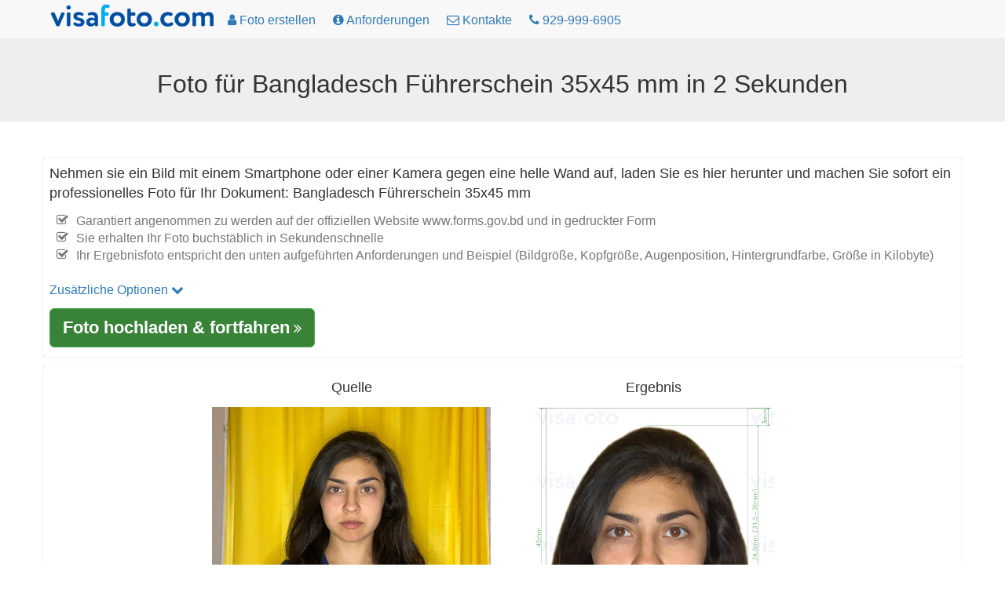

--- FILE ---
content_type: text/html; charset=utf-8
request_url: https://de.visafoto.com/bd-driving-license-photo
body_size: 9108
content:
<!-- Copyright (c) 2014-2024 Visafoto.com -->
<!DOCTYPE html>
<html lang="de">
<head>
<meta http-equiv="content-type" content="text/html; charset=utf-8"/>
<meta name="language" content="de"/>
<meta name="viewport" content="width=device-width, initial-scale=1"/>
<link rel="stylesheet" href="/css/bootstrap.3.4.1.min.css">

<link rel="stylesheet" href="/css/font-awesome.min.css">

<link rel="shortcut icon" href="/favicon.ico" type="image/x-icon"/>
<link href="/img/favicon180.png" rel="apple-touch-icon-precomposed" sizes="180x180" />
<link href="/img/favicon192.png" rel="icon" sizes="192x192" />
<link rel="canonical" href="https://de.visafoto.com/bd-driving-license-photo" />
<style type="text/css">
body{padding-top: 30px !important; font-size: 16px;}
.jumbotron {padding: 30px 15px;}
@media (max-width: 429px){
 img#imgLogoTop{margin-top: 4px;max-width: 167px;max-height: 24px}   
 .langLong{display: none;}
 .langShort{display: inline;}
 span.liPhoneNumberNumber{display: none;}
}
@media (max-width: 961px) {li#liMakePhotoLink {display: none;}}
@media (min-width: 415px) {.langShort {display: none;} .langLong {display: inline;}}
@media (max-width: 359px) {li#liPhoneNumber {display: none;}}
@media (min-width: 360px) {li#liPhoneNumber {display: list-item;}}
.breadcrumb > li + li::before {padding: 0 5px;color: #ccc;content: ">";}
.zz-box {margin: 12px 0;padding: 8px;background-color: #fff;border: 1px solid #ddd;-webkit-border-radius: 4px;-moz-border-radius: 4px;border-radius: 4px;}
ul.qp {list-style-type: square}
ul.nav > li > a {padding-left: 10px; padding-right: 10px;}
</style>






    
    <title>Bangladesch Führerschein Foto 35x45 mm Größe, Werkzeug, Anforderungen</title>
    
    
    <meta name="description" content="Erstellen Sie mit einem Klick ein Führerscheinfoto aus Bangladesch und erhalten Sie ein vollständig konformes professionelles Ergebnis: ein 3,5 x 4,5 cm (35 x 45 mm) großes Bild mit weißem Hintergrund, das alle Anforderungen erfüllt" />
    <meta property="og:description" content="Erstellen Sie mit einem Klick ein Führerscheinfoto aus Bangladesch und erhalten Sie ein vollständig konformes professionelles Ergebnis: ein 3,5 x 4,5 cm (35 x 45 mm) großes Bild mit weißem Hintergrund, das alle Anforderungen erfüllt" />
    
    <meta property="og:image" content="https://de.visafoto.com/img/docs/bd_driving_license.jpg" />
    <meta property="og:title" content="Bangladesch Führerschein Foto 35x45 mm Größe, Werkzeug, Anforderungen" />
    <meta property="og:type" content="article" />
    <style type="text/css">
        .docTable th { text-align: left; }
    </style>

</head>
<body>
<nav class="navbar navbar-default navbar-fixed-top">
	<div class="container" style="padding-top: 5px; padding-left: 8px">
		<ul class="nav nav-pills" id="ulNavbar">			
			<li><a href="/" style="padding: 0px 5px 10px 1px"><img id="imgLogoTop" src="/img/logo209x30.png" style="width:209px;height:30px" alt="visafoto logo"></a></li>
      <li id="liMakePhotoLink"><a href="/"><i class="fa fa-user"></i><span class="hidden-xs hidden-sm"> Foto erstellen</span></a></li>
      <li><a href="/requirements"><i class="fa fa-info-circle"></i><span class="hidden-xs hidden-sm"> Anforderungen</span></a></li>
			<li><a href="/contact"><i class="fa fa-envelope-o"></i><span class="hidden-xs hidden-sm"> Kontakte</span></a></li>
      
      <li id="liPhoneNumber"><a href="tel:+19299996905" rel="nofollow"><i class="fa fa-phone"></i> <span class="liPhoneNumberNumber">929-999-6905</span></a></li>
      
      <!-- li><a href="https://7id.app/de/"><i class="fa fa-mobile" aria-hidden="true"></i>&nbsp;<i class="fa fa-apple" aria-hidden="true"></i>&nbsp;<i class="fa fa-android" aria-hidden="true"></i></a></li -->
		</ul>
    <!-- div style="font-size: 1.2em;"><a href="https://7id.app/de/"><i class="fa fa-mobile"></i> 7ID-App: Visafoto auf Ihrem Telefon!</a></div -->
	</div>
</nav>
<div style="margin-top: 20px;"></div>
<div class="jumbotron" style="padding-top: 20px; padding-bottom: 20px;">
	<h1 style="font-size: 32px; text-align: center">
    Foto für Bangladesch Führerschein 35x45 mm in 2 Sekunden
</h1>
</div>
<div class="container" style="margin-bottom: 16px" id="divUploadForm">
  <div class="row" style="margin-top: 16px;">
      <div class="col-sm-12" style="padding: 8px 8px 12px 8px; -moz-box-shadow: 0 0 1px #a0a0a0; -webkit-box-shadow: 0 0 1px #a0a0a0; box-shadow: 0 0 1px #a0a0a0; border: 1px 1px 0px 1px solid #a0a0a0; border-radius: 4px; margin-bottom: 12px">
<!-- Entrance form -->
<div style="font-size:1.1em">
    Nehmen sie ein Bild mit einem Smartphone oder einer Kamera gegen eine helle Wand auf, laden Sie es hier herunter und machen Sie sofort ein professionelles Foto für Ihr Dokument: Bangladesch Führerschein 35x45 mm 
    <ul class="fa-ul text-muted" style="font-size: 0.9em; margin-top: 12px">
      <li><i class="fa-li fa fa-check-square-o"></i>Garantiert angenommen zu werden auf der offiziellen Website www.forms.gov.bd und in gedruckter Form</li><li><i class="fa-li fa fa-check-square-o"></i>Sie erhalten Ihr Foto buchstäblich in Sekundenschnelle</li><li><i class="fa-li fa fa-check-square-o"></i>Ihr Ergebnisfoto entspricht den unten aufgeführten Anforderungen und Beispiel (Bildgröße, Kopfgröße, Augenposition, Hintergrundfarbe, Größe in Kilobyte)</li>
    </ul>
</div>
<div class="row" >
    <div class="col-sm-6">
<form class="form-horizontal" role="form" id="formUpload">
<input type="hidden" id="selCountry" value="BD" />
<input type="hidden" id="selDocType" value="bd_driving_license" />
<div style="margin-top: 12px; margin-bottom: 12px;">
    <a href="#" onclick="return OptionsUI.show();">Zusätzliche Optionen <i class="fa fa-chevron-down"></i></a>
    <div id="divOptions" style="display:none">
        <label ><input type="checkbox" name="tl" value="1" checked="checked" id="chkbxFixTilt"/> Feste Kopfneigung</label>
        <br/><label ><input type="checkbox" name="bg" value="1" checked="checked" id="chkbxFixBg"/> Hintergrund korrigieren</label>
        <br/><label ><input type="checkbox" name="ct" value="1" id="chkbxFixCont"/> Bildkontrast korrigieren</label>
    </div>

</div>
</form>
<div id="divUpload">
    <div id="divUploadButton">
        <span class="btn btn-success btn-lg" style="position: relative; overflow: hidden; display: inline-block; text-wrap: wrap; background-color: #398339;" onmouseover="this.style.backgroundColor='#5cb85c';" onmouseout="this.style.backgroundColor='#398339';">
			<span style="font-size: 1.2em; font-weight: 700;">Foto hochladen &amp; fortfahren</span>
            <i class="fa fa-angle-double-right"></i>
			<input id="inputImageFile" type="file" accept="image/*" name="imageFile" style="display: hidden; position: absolute; font-size: 72px; top: 0; right: 0; direction: ltr; opacity: 0; filter: alpha(opacity=0); height: 90px; line-height:90px;"/>
		</span>
    </div>
	<div id="divUploadError" class="modal" tabindex="-1" role="dialog" aria-hidden="true">
        <div class="modal-dialog">
            <div class="modal-content">
                <div class="modal-header">
                <a role="button" class="close" data-dismiss="modal" aria-hidden="true">x</a>
                <h4>Fehler beim Hochladen von Bildern</h4>
                </div>
                <div class="modal-body"></div>
                <div class="modal-footer">
                    <a class="btn btn-primary" data-dismiss="modal" aria-hidden="true">Schließen</a>
                </div>
            </div>
        </div>
    </div>
</div>
    </div> <!-- col-sm-6 -->
</div> <!-- row -->
    

<!-- end of entrance -->
    </div> <!-- col -->
  </div> <!-- row -->

  <div class="row">
        <div class="col-sm-12" style="padding: 8px 8px 12px 8px; -moz-box-shadow: 0 0 1px #a0a0a0; -webkit-box-shadow: 0 0 1px #a0a0a0; box-shadow: 0 0 1px #a0a0a0; border: 1px 1px 0px 1px solid #a0a0a0; border-radius: 4px; ">
          <div class="container-fluid">
          <div class="row" >
              <div class="col-sm-2" style="text-align: center"></div>
              <div class="col-sm-4" style="text-align: center">
                  <h4 >Quelle</h4>
                  <img src="/img/source355x388_in.jpg" class="center-block img-responsive" alt="Quellfoto-Beispiel für ein passfoto oder visafoto bei visafoto.com"/>
              </div>
              <div class="col-sm-4" style="text-align: center">
                  <h4 >Ergebnis</h4>
                  <img src="/img/docs/bd_driving_license.jpg" class="center-block img-responsive" alt="Fotobeispiel für __name__ mit genauer größenangabe" style="max-height: 388px;"/>
              </div>
              <div class="col-sm-2" style="text-align: center"></div>
          </div>
          </div>
      </div>
  </div>
</div>    

<script>
(function() {
    var f = false;
    var events = ['click','touchstart','keydown','scroll','mouseenter','mousemove'];
    function h() {
        if (f) { return; }
        f = true;
        for (var i = 0; i < events.length; i++) {
            window.removeEventListener(events[i], h);
        }
        $.ajax({
            url: '/api/human?t=' + (+ new Date()),
            type: 'POST',
            timeout: 3000
        }).always(function() {
            //
        });
    }
    for (var i = 0; i < events.length; i++) {
        window.addEventListener(events[i], h);
    }
})();
</script>
<script src="/js/jquery-1.9.1.min.js"></script>
<script type="text/javascript">
  var OptionsUI = {
      show: function() {
          var div = $('#divOptions').get(0);
          if (!div) { return false; }
          div.style.display = (div.style.display === 'none') ? 'block' : 'none';
          return false;
      }
  };
</script>
<script src="/js/bootstrap.min.js"></script>
<script type="text/javascript" src="/js/jquery-ui-1.10.3.custom.min.js"></script>
<script type="text/javascript" src="/js/jquery.iframe-transport_fileupload.min.js"></script>
<script type="text/javascript">
var noService = false;
function tempStop() { return false; }
function doFA() {
/*if ('US' in {"MA":1,"ET":1,"EG":1,"DZ":1,"TR":1,"NP":1,"IN":1,"KE":1,"IR":1,"PH":1,"ID":1,"GH":1,"BR":1,"UZ":1,"MY":1,"CM":1,"JO":1,"KZ":1,"BD":1,"PK":1,"SN":1,"QA":1,"AF":1,"PE":1,"YE":1,"CN":1,"SO":1,"LK":1,"IQ":1,"AZ":1,"BJ":1,"SD":1,"BY":1,"KW":1,"CO":1,"KR":1,"GE":1,"EC":1,"VN":1,"KG":1,"TZ":1,"SY":1,"TN":1,"TG":1,"KH":1,"AR":1,"LY":1,"UG":1,"RW":1,"MD":1,"MM":1,"AM":1,"PS":1,"AL":1,"OM":1,"TJ":1,"BH":1,"TW":1,"TD":1,"NG":1,"MR":1,"BI":1,"BF":1,"LR":1,"LB":1,"MU":1,"SL":1,"VE":1,"TM":1,"CR":1,"BO":1,"MN":1,"CG":1,"BT":1,"DJ":1,"ZM":1,"ME":1,"FJ":1,"NE":1,"BA":1,"MK":1,"GM":1,"MV":1,"CU":1,"MW":1,"HN":1}) {
return true;
}*/
return false;
}
$(function() {
    const urlParams = new URLSearchParams(window.location.search);
    var fa = urlParams.get('fa');
    if (fa !== '0') {
        var doF = doFA();
        doF ||= (fa === '1');
        if (doF) {
            $('#formUpload').append('<input type="hidden" name="fr" value="1"/>');
        }
    }
    let docType = urlParams.get('docType');
    if (docType && docType.length) {
        document.getElementById('selCountry').value = docType.substring(0, 2).toUpperCase();
        document.getElementById('selDocType').value = docType;
    }

    function optionsToParams () {
        var p = '';
        $('#formUpload').find('input[type=checkbox],input[type=hidden]').each(function() {
            var ok = (this.type != 'checkbox') || this.checked;
            if (!ok) { return; }
            p += '&' + this.name + '=' + this.value;
        });
        return p;
    }
    
    var isFileInputSupported = (function () {
        var el = document.createElement("input");
        el.type = "file";
        return !el.disabled;
    })();
    if (!isFileInputSupported) { return; }

    var sid = '8822f97d19df4331986b69c8a21e7e20';
    var UPLOAD_PERCENT = 20;
    var MAX_PROCESSING = 30*60;
    var url = '/upload?z=' + sid;
    
    var divUploadBox = $('#divUpload');
    var progressInterval = null;

    function urlAdd() {
        return '?z=' + sid + '&time=' + new Date().getTime();
    }

    function uploadError(str) {
        $('#divUploadButton').css('display', 'block');
        str = (str && (typeof str === 'string') && str.length) ?
            str : 'Netzwerkverbindungsfehler oder Serverfehler, bitte versuchen Sie den Upload erneut.';
        var mod = $('#divUploadError');
        mod.find('div.modal-body').text(str);
        mod.modal();
        return false;
    }

    function handleUploadResult(result) {
        if (result === true) {
            url = "/size/";
            window.location.href = '//' + window.location.host + url + sid + '?t=' + (+new Date());
        } else {
            if (progressInterval) { clearInterval(progressInterval); }
            $('#divUploadProgress').alert('close');
            uploadError(result);
        }
    }

    function afterUploadOK() {
        $('#pProgressCaption').text("Foto wird bearbeitet...");
        // Run animation
        $('#divUploadProgress .progress-bar').addClass('progress-bar-striped active');

        var timerStart = Date.now();

        function pollAgain() {
            var to = Math.round((Date.now() - timerStart) / 1000);
            if (to >= MAX_PROCESSING) {
                return handleUploadResult("Netzwerkverbindungsfehler oder Serverfehler, bitte versuchen Sie den Upload erneut.");
            }
            setTimeout(photoChecker, 1000);
        }

        function photoChecker () {
            $.ajax({
                url: '/api/photoDone' + urlAdd(),
                dataType: 'json',
                timeout: 37*1000
            }).
            done(function(data) {
                if (data && data.res) {
                    handleUploadResult(data.result);
                } else {
                    pollAgain();
                }
            }).
            fail(function() {
                pollAgain();
            });
        }
        setTimeout(photoChecker);

        var percent = UPLOAD_PERCENT;
        var started = + new Date();
        function setProgress() {
            var delta = ((+ new Date()) - started) / 1000;
            percent = UPLOAD_PERCENT + Math.round(delta) * 4;
            if (percent > 100) {
                percent = UPLOAD_PERCENT;
                started = + new Date();
            }       
            $('#divUploadProgress .progress-bar').css('width', percent + '%');
        }
        progressInterval = setInterval(setProgress, 1000);

        return false;
    }
    
    function createProgress() {
        $('<div class="alert alert-info" style="margin-top: 8px;">' +
            "<p id=\"pProgressCaption\">Foto wird geladen...</p>" +
            '<div class="progress" id="divUploadProgress" tabindex="100">' +
            '<div class="progress-bar" role="progressbar" aria-valuenow="0" aria-valuemin="0" aria-valuemax="100" style="width: 0;">' +
            '</div>' +
            '</div>' +
            '</div>').
            appendTo(divUploadBox);
        $('#divUploadProgress').focus();
        $('#divUploadProgress .progress-bar').removeClass('progress-bar-striped progress-bar-success active');        
    }

    $('#inputImageFile').fileupload({
      sequentialUploads: true,
      url: url,
      dataType: 'json',
      fail: function (e, data) {
          $('#divUploadProgress').alert('close');
          var m = null;
          if (data._response && data._response.jqXHR && (data._response.jqXHR.status == 413)) {
              m = "Ihr bild ist zu groß, verkleinern sie es oder wählen sie ein anderes bild aus (es sollte nicht größer als 9 MB sein).";
          } else if (data._response && data._response.jqXHR &&
              data._response.jqXHR.responseText && JSON) {
              try {               
                  m = JSON.parse(data._response.jqXHR.responseText);                 
                  m = m.result ? m.result: (m.error ? m.error.message : '');
              } catch (err) {
                  // do nothing
              }
          }
          return uploadError(m);
      },
      done: function (e, data) {
          if (!(data.result && data.result.url)) {
              $('#divUploadProgress').alert('close');
              return uploadError(null);
          }
          sid = data.result.url;
          afterUploadOK(data.result);
          return false;
      },
      add: function (e, data) {
          if (tempStop()) {
              return uploadError('Temporarily unavailable. Please re-try in 4 hours');
          }
          createProgress();
          data.url = url + '&docType=' + $('#selDocType').val() +
              optionsToParams();
          $('#divUploadButton').css('display', 'none');
          data.submit();
          return false;
      },
      progress: function (e, data) {
          var progress = Math.round((data.loaded / data.total) * UPLOAD_PERCENT);  
          $('#divUploadProgress .progress-bar').css('width', progress + '%');
      }
    });
});
</script>


<div class="container">
<h2>Bedarf</h2>
<div>
    <table class="table table-bordered docTable">
        <tr><th>Land</th><td>Bangladesch</td></tr>
        <tr><th>Dokumenttyp</th><td>Führerschein</td></tr>
        <tr><th>Größe</th><td>Breite: 35mm, Höhe: 45mm</td></tr>
        <tr><th>Auflösung (dpi)</th><td>600</td></tr>
        
        <tr><th>Bilddefinitionsparameter</th><td>Kopfhöhe (bis zur Haarspitze): 34.5mm; Abstand vom oberen Ende des Fotos bis zum oberen Ende des Haares: 3mm</td></tr>
		<tr><th>Hintergrundfarbe</th><td><span style="width: 30px; height: 14px; background: #ffffff; border: 1px solid #808080;">&nbsp; &nbsp; &nbsp; &nbsp;</span></td></tr>
		<tr><th>Druckbar?</th><td>Ja</td></tr>
		<tr><th>Geeignet für die Online-Einreichung?</th><td>Ja</td></tr>
        <tr><th>Links zu offiziellen dokumenten</th><td><a href="http://www.forms.gov.bd/sites/default/files/files/brta.portal.gov.bd/forms/7198270c_eaab_409e_9190_347b2592343e/Driving-License-Renewal-Form-for-Professinal-Driver-sm.pdf" rel="nofollow" target="_blank">http://www.forms.gov.bd/sites/default/files/files/brta.portal.gov.bd/forms/7198270c_eaab_409e_9190_347b2592343e/Driving-License-Renewal-Form-for-Professinal-Driver-sm.pdf</a></td></tr>
        <tr><th>Kommentare</th><td> </td></tr>
    </table>
</div>

<p class="alert alert-success" style="margin-top: 12px">Machen sie sich keine sorgen um die größe des fotos, visafoto.com erstellt automatisch das richtige foto für sie.</p>


</div>


<!-- include 'appInstallBanner.html' -->
<!-- include './7idPopup.html' -->

<div class="panel panel-default" style="margin-top: 64px;">
    <div class="panel-body">&copy; 2026 Visafoto.com | 
        <a href="/">Startseite</a> |
        <a href="/requirements">Anforderungen</a> |
        <a href="/contact">Kontakte</a> |
        <a href="/guide">Reiseführer für fotografen</a> |
		<a href="/terms">Nutzungsbedingungen</a> |
        <a href="/langs">Weitere Sprachen</a>
        | <a href="/blog">Blog</a>
        










| <a href="/katar/foto-fur-eine-hayya-karte">Foto für eine Hayya-Karte</a>
| <a href="/deutschland/passfoto-generator-online">Deutscher Passfoto-Generator Online</a>
| <a href="/usa/us-visum-foto-online-erstellen">US-Visum Foto Online erstellen</a>
| <a href="/deutschland/anforderungen-fur-deutsche-passfoto">Anforderungen für deutsche Passfoto</a>
| <a href="/deutschland/deutsches-personalausweis-foto-online">Deutsches Personalausweis Foto Online</a>
| <a href="/deutschland/foto-fur-den-fuhrerschein">Foto für den deutschen Führerschein</a>
| <a href="/schweiz/passbild-online-bestellen">Schweizer Passbild online bestellen</a>
| <a href="/indien/visum-foto">Indien Visum Foto und Antrag</a>
| <a href="/passbilder-fur-babys">Passbilder für Babys</a>
| <a href="/hintergrund-editor-fur-passfotos">Hintergrund-Editor für Passfotos</a>
| <a href="/usa/prufen-sie-ihr-green-card-foto-kostenlos">Prüfen Sie Ihr Green Сard Foto kostenlos</a>
| <a href="/deutschland/der-antrag-auf-einen-kinderreisepasses">Der Antrag auf einen Kinderreisepasses in Deutschland</a>
| <a href="/indien/visum-fur-deutsche-touristen">Indien Visum für deutsche Touristen</a>
| <a href="/passbild-im-mas-51x51-mm-2x2-zoll">Passbild im Maß 51x51 mm (2x2 Zoll)</a>
| <a href="/passfoto-online">Passfoto online</a>
| <a href="/deutschland/antrag-auf-erteilung-einer-aufenthaltserlaubnis">Antrag auf Erteilung einer Aufenthaltserlaubnis</a>
| <a href="/china/visum-fur-deutsche-touristen">China-Visum für deutsche Touristen 2023</a>
| <a href="/liechtenstein/passfoto-online">Passfoto für Liechtenstein online</a>
| <a href="/35x45-foto-online">35x45-Foto online</a>
| <a href="/icao-foto-online">ICAO-Foto online</a>
| <a href="/vietnam/visum-fur-deutsche-touristen">Vietnam-Visum für deutsche Touristen</a>
| <a href="/sudkorea/hinweise-zur-k-eta">Hinweise zur K-ETA (Korea Electronic Travel Authorization)</a>
| <a href="/foto-4x6-cm">Foto 4 × 6 cm</a>
| <a href="/deutschland/verlangerung-des-deutschen-reisepass-im-ausland">Wie beantrage ich einen deutschen Reisepass im Ausland?</a>
| <a href="/kenia/visum-fur-deutsche-und-osterreichische-touristen">Kenia-Visum für deutsche und österreichische Touristen</a>
| <a href="/foto-3-x-4-cm">3 x 4 cm großes Foto</a>
| <a href="/neuseeland/haufig-gestellte-fragen-zum-nzeta-antrag">Häufig gestellte Fragen zum NZeTA-Antrag</a>
| <a href="/athiopien/visum-fur-deutsche-und-osterreichische-touristen">Äthiopien-Visum für deutsche und österreichische Touristen</a>
| <a href="/tipps-zum-foto-fur-studentenausweises">Tipps zum Foto für Studentenausweises</a>
| <a href="/isic-foto-online">ISIC Foto Online</a>
| <a href="/osterreich/pass-im-ausland-beantragen">Österreichischen Pass im Ausland beantragen</a>
| <a href="/kambodscha/visa-leitfaden">Der Leitfaden für Kambodscha Visum</a>
| <a href="/tipps-zum-lebenslauffoto">Tipps zum Lebenslauffoto</a>
| <a href="/usa/dv-lotterieergebnisse-so-prufen-sie">DV-Lotterieergebnisse: So prüfen Sie</a>
| <a href="/deutschland/aok-gesundheitskartenantrag">Deutscher AOK-Gesundheitskartenantrag</a>
| <a href="/richtlinien-zum-drucken-von-passfotos">Richtlinien zum Drucken von Passfotos</a>
| <a href="/wie-sie-selbst-gutes-passfoto-machen">Wie Sie selbst ein gutes Passfoto machen?</a>
| <a href="/touristenvisum-fur-ostafrika">Touristenvisum für Ostafrika (EATV)</a>
| <a href="/deutschland/was-tun-wenn-mein-reisepass-verloren-geht">Was muss ich tun, wenn ich meinen deutschen Pass verloren habe?</a>
| <a href="/grunde-fur-die-ablehnung-des-passfotos">Schlechte Passfotos: Gründe, warum Ihr Passfoto abgelehnt werden kann</a>
| <a href="/passfoto-haar-regeln">Passfoto-Haar-Regeln</a>
| <a href="/gultigkeitsregeln-fur-reisepasse">Gültigkeitsregeln für Reisepässe</a>
| <a href="/werkzeug-zum-zuschneiden-von-passfotos">Werkzeug zum Zuschneiden von Passfotos</a>
| <a href="/wie-posiert-man-fur-ein-passfoto">Wie posiert man für ein Passfoto?</a>































    </div>
</div>


<script type="text/javascript">
    if ((typeof qpDoWebVisor == 'undefined') || qpDoWebVisor) {
        var _gaq = _gaq || [];
        _gaq.push(['_setAccount', 'UA-52274102-1']);
        _gaq.push(['_trackPageview']);
        (function() {
        var ga = document.createElement('script'); ga.type = 'text/javascript'; ga.async = true;
        ga.src = ('https:' == document.location.protocol ? 'https://ssl' : 'http://www') + '.google-analytics.com/ga.js';
        var s = document.getElementsByTagName('script')[0]; s.parentNode.insertBefore(ga, s);
        })();
        (function(i,s,o,g,r,a,m){i['GoogleAnalyticsObject']=r;i[r]=i[r]||function(){
        (i[r].q=i[r].q||[]).push(arguments)},i[r].l=1*new Date();a=s.createElement(o),
        m=s.getElementsByTagName(o)[0];a.async=1;a.src=g;m.parentNode.insertBefore(a,m)
        })(window,document,'script','//www.google-analytics.com/analytics.js','ga');
        ga('create', 'UA-52274102-1', 'qphoto.me');
        ga('require', 'displayfeatures');
        ga('send', 'pageview');
    }
</script>

</body>
</html>


--- FILE ---
content_type: text/plain
request_url: https://www.google-analytics.com/j/collect?v=1&_v=j102&a=1591120713&t=pageview&_s=1&dl=https%3A%2F%2Fde.visafoto.com%2Fbd-driving-license-photo&ul=en-us%40posix&dt=Bangladesch%20F%C3%BChrerschein%20Foto%2035x45%20mm%20Gr%C3%B6%C3%9Fe%2C%20Werkzeug%2C%20Anforderungen&sr=1280x720&vp=1280x720&_utma=112992017.1793961983.1769447940.1769447940.1769447940.1&_utmz=112992017.1769447940.1.1.utmcsr%3D(direct)%7Cutmccn%3D(direct)%7Cutmcmd%3D(none)&_utmht=1769447939636&_u=ISBCgAABAAAAACAAI~&jid=1748977785&gjid=548824726&cid=1793961983.1769447940&tid=UA-52274102-1&_gid=1661509049.1769447940&_slc=1&z=1849682305
body_size: -451
content:
2,cG-F81FDH0VG1